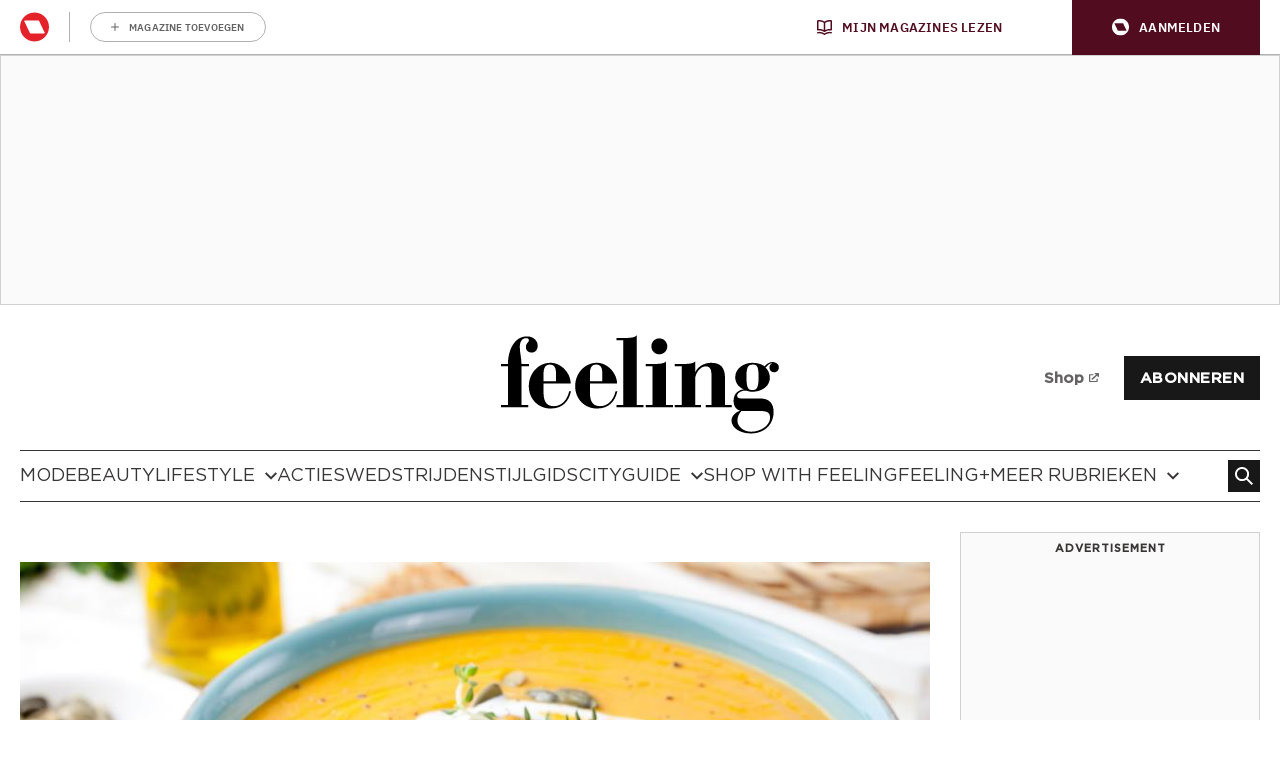

--- FILE ---
content_type: application/javascript
request_url: https://cdn.adshim.com/f779bf15-9f09-48d9-9261-4be444d01128/adshim.js
body_size: 8962
content:
/** (c) adshim - v.135 */
!function(){"use strict";class e extends Error{}function t(e){let t=e.replace(/-/g,"+").replace(/_/g,"/");switch(t.length%4){case 0:break;case 2:t+="==";break;case 3:t+="=";break;default:throw new Error("base64 string is not of the correct length")}try{return function(e){return decodeURIComponent(atob(e).replace(/(.)/g,(e,t)=>{let n=t.charCodeAt(0).toString(16).toUpperCase();return n.length<2&&(n="0"+n),"%"+n}))}(t)}catch(e){return atob(t)}}function n(e){return new Promise((t,n)=>{e.oncomplete=e.onsuccess=()=>t(e.result),e.onabort=e.onerror=()=>n(e.error)})}function r(e,t){let r;return(i,o)=>(()=>{if(r)return r;const i=indexedDB.open(e);return i.onupgradeneeded=()=>i.result.createObjectStore(t),r=n(i),r.then(e=>{e.onclose=()=>r=void 0},()=>{}),r})().then(e=>o(e.transaction(t,i).objectStore(t)))}let i;function o(){return i||(i=r("keyval-store","keyval")),i}function a(e,t=o()){return t("readonly",t=>n(t.get(e)))}function s(e,t,r=o()){return r("readwrite",r=>(r.put(t,e),n(r.transaction)))}function d(){return r("adshim-v2","cache")}e.prototype.name="InvalidTokenError";const c="rl_data";let l,u=null;async function f(){const n=await d(),r=await a(c,n);if(r)u=r;else try{const r="email",i=new RegExp(`${"rmg_at"}=([^;]+)`),o=document.cookie.match(i);if(!o?.length)return;const a=o[1],d=function(n,r){if("string"!=typeof n)throw new e("Invalid token specified: must be a string");r||(r={});const i=!0===r.header?0:1,o=n.split(".")[i];if("string"!=typeof o)throw new e(`Invalid token specified: missing part #${i+1}`);let a;try{a=t(o)}catch(t){throw new e(`Invalid token specified: invalid base64 for part #${i+1} (${t.message})`)}try{return JSON.parse(a)}catch(t){throw new e(`Invalid token specified: invalid json for part #${i+1} (${t.message})`)}}(a)[r];if(!d)return;s(c,d,n),u=d}catch{}}function m({adProvider:e}){const t=(async e=>{if(!e)return null;if(!crypto||!crypto.subtle)return console.warn("Crypto API not available, cannot generate hash"),null;const t=(new TextEncoder).encode(e),n=await crypto.subtle.digest("SHA-256",t);return Array.from(new Uint8Array(n)).map(e=>e.toString(16).padStart(2,"0")).join("")})(u);return e.onReady().then(()=>t).then(e=>{e&&googletag.pubads().setPublisherProvidedId(e)})}function g(){u=null}function p(e,t,n){let r,i=-1;if(null!=e)return e.forEach(e=>{let o=0,a=!0;for(const r in e.targeting){if("slotId"===r&&t){if(e.targeting[r]===t.slotId)continue;a=!1;break}if("format"===r&&t){if(e.targeting[r]===t.format)continue;a=!1;break}if("slot"===r&&t){if(e.targeting[r]===t.slot)continue;a=!1;break}if(e.targeting[r]!==n[r]){a=!1;break}o++}a&&o>i&&(r=e,i=o)}),r}function h(){var e;return l||(window.pbjs=window.pbjs||{},window.pbjs.installedModules=window.pbjs.installedModules||[],l=(e="prebid.e303fc07.js",e=`${document.currentScript.src.replace("adshim.js",e)}`,new Promise((t,n)=>{const r=document.createElement("script");r.src=e,r.onload=()=>{t()},r.onerror=n,document.head.appendChild(r)})).then(()=>window.adshim.__pbjs)),l}function w(e){window.performance&&window.performance.mark(e)}function b(e,t,n){window.performance&&window.performance.measure(e,t,n)}const y={banner:[[320,100],[300,75],[320,50],[300,50]],halfrect:[[300,125],[300,250],"fluid"],inpage:[[300,300],[300,500]],floorad:[[300,50],[320,50],[320,100],[300,100]],native:["fluid"],"rect-large":[[300,250],[336,280],[320,100],[320,50],"fluid"],rect:[[300,250],[336,280],[320,100],[320,50],"fluid"],sky:[[300,50],[320,50]],out_of_page:[],"rect-large-new":[[300,250],[336,280],[320,100],[320,50],"fluid"],"banner-outofpage":[[320,100],[300,75],[320,50]],adbox:[[645,265]],Interstitial:[]},v=["out_of_page"],S=["Interstitial"],I={banner:[[[980,0],[[980,150],[960,150],[970,250],[840,150],[840,250],[728,90],[950,250],"fluid"]]],inpage:[[[980,0],[[640,480],[620,620],[650,250],[400,480],[400,300],[640,360]]]],floorad:[[[1150,0],[[970,90],[728,90]]]],"rect-large":[[[640,0],[[300,600],[300,250],"fluid"]]],rect:[[[980,0],[[300,250],"fluid"]]],sky:[[[1150,0],[[120,600],[160,600]]]],"rect-large-new":[[[1150,0],[[300,600],[300,250],"fluid"]]],"banner-outofpage":[[[980,0],[[980,150],[960,150],[970,250],[840,150],[728,90],[950,250],[1,1],[840,250]]]]},P={gumgum:["300x50","300x75","300x100","320x50","320x100","728x90","970x250"]},E={gumgum:function({slot:e,targeting:t}){const n=p([{value:"fsdt1sx5",targeting:{}}],{format:e.format,slot:e.slot,slotId:e.code},t);if(!n)throw new Error("No value found for zone");let r=!1;const i=["banner-outofpage-above"];return i?.length&&(r=i.includes(e.code)),{zone:n.value,pubId:void 0,product:r?"skins":void 0}}};let $;const _=(e,t)=>new Promise(n=>{e.requestBids({timeout:500,adUnitCodes:t,bidsBackHandler:()=>n()})});function k(e,t){const n=[{id:"banner-above",bidders:["gumgum"],matcher:/^banner-above$/},{id:"banner-below",bidders:[],matcher:/^banner-below$/},{id:"rect.*",bidders:[],matcher:/^rect.*$/},{id:"sky-right",bidders:[],matcher:/^sky-right$/},{id:"floorad.*",bidders:["gumgum"],matcher:/^floorad.*$/},{id:"banner-outofpage-above",bidders:["gumgum"],matcher:/^banner-outofpage-above$/},{id:"inpage.*",bidders:[],matcher:/^inpage.*$/}].find(t=>t.matcher.test(e.code));if(!n||!n.bidders.length)return[];const r={slot:e,prebidSlot:n,targeting:{...t.targeting,...e.targeting},user:t.user},i=[];return n.bidders.forEach(n=>{if(E[n]){const o=function(e,t,n,r){try{const i=E[t](n);if(i){let n=!1,o=!1;const a=[];I[e.format]&&I[e.format].forEach(e=>{const r=e[1].filter(e=>P[t].includes(Array.isArray(e)?e.join("x"):e));r.includes("fluid")&&(o=!0,r.splice(r.indexOf("fluid"),1)),r.length&&(n=!0),a.push({minViewPort:e[0],sizes:e[1].filter(e=>P[t].includes(Array.isArray(e)?e.join("x"):e))})});let s=t;"indexexchange"===t&&(s="ix");const d={code:e.identifier,mediaTypes:{banner:{}},bids:[{bidder:s,params:i}],ortb2Imp:{ext:{gpid:`${r.adUnit}/${e.code}`,data:{pbadslot:`${r.adUnit}/${e.code}`}}}};let c=!1;"showheroes-bs"===t&&(delete d.mediaTypes.banner,d.mediaTypes.video={context:"outstream",playerSize:[640,480],mimes:["video/mp4"],protocols:[1,2,3,4,5,6,7,8],playbackmethod:[2],skip:1,playback_method:["auto_play_sound_off"]},c=!0);const l=[];y[e.format].forEach(e=>{"fluid"===e?o=!0:P[t].includes(Array.isArray(e)?e.join("x"):e)&&l.push(e)}),v.includes(e.format)&&P[t].includes("1x1")&&l.push([1,1]);const u=S.includes(e.format)&&P[t].includes("interstitial");u&&(d.ortb2Imp.instl=1),o&&(d.mediaTypes.native={sendTargetingKeys:!1,ortb:{assets:[{id:1,required:1,img:{type:3,w:300,h:168}},{id:2,required:1,title:{len:80}},{id:3,required:!1,data:{type:2}}]}});const f="gumgum"===t&&"mobile"===r.targeting.platform&&"banner-outofpage"===e.format&&"above"===e.slot;if(!(n||l.length||u||o||c))return;if(f)return;l.length&&(a.push({minViewPort:[0,0],sizes:l}),d.mediaTypes.banner&&(d.mediaTypes.banner.sizes=l)),d.mediaTypes.banner&&(d.mediaTypes.banner.sizeConfig=a);const m=["AdType"],g=["AdType"];let p,h=r.adUnit;return m?.length&&(h+="?",m.forEach(t=>{Object.prototype.hasOwnProperty.call(e,t)?h+=`${t}=${e[t]}&`:h+=`${t}=${e.targeting[t]}&`}),h=h.slice(0,-1)),g?.length&&(p="gpt-ad-",g.forEach(t=>{Object.prototype.hasOwnProperty.call(e,t)?p+=`${e[t]}&`:p+=`${e.targeting[t]}&`}),p&&(p=p.slice(0,-1))),d.pubstack={adUnitName:p,adUnitPath:h},d}}catch(e){}}(e,n,r,t);o&&i.push(o)}}),i}function T({slots:e,config:t,adProvider:n}){return Promise.all([$,Promise.all([])]).then(([r,i])=>{r.setConfig({debugging:{enabled:!1},...i.reduce((e,t)=>({...e,...t}),{}),userSync:void 0});const o=[];return e.forEach(e=>{const n=k(e,t);n.length&&o.push(...n)}),o.length?async function(e,t,n){t.addAdUnits(n);const r=n.map(e=>e.code);w("adshim - prebid - auction - start"),await _(t,r),b("adshim - prebid - auction - complete","adshim - prebid - auction - start"),await e.onReady(),t.setTargetingForGPTAsync(r)}(n,r,o):Promise.resolve()})}async function A({slots:e,config:t}){const n=[];if(e.forEach(e=>{const r=k(e,t);r.length&&n.push(...r)}),!n.length)return;const r=await $,i=n.map(e=>e.code);window.performance&&window.performance.mark("adshim - prebid refresh bids"),await _(r,i),window.performance&&window.performance.measure("adshim - prebid refresh bids","adshim - prebid refresh bids"),r.setTargetingForGPTAsync(i)}function x(){return $.then(e=>{function t(){e.triggerUserSyncs()}"requestIdleCallback"in window?requestIdleCallback(t):setTimeout(t,0)})}let C=null;const O=()=>{function e(){window.didomiOnReady=window.didomiOnReady||[],window.didomiOnReady.push(function(){window?.__tcfapi("getTCData",null,function(e){s("tlconsent",e.addtlConsent,C),s("purpose",e.purpose,C),s("vendor",e.vendor,C)})})}"requestIdleCallback"in window?requestIdleCallback(e):setTimeout(e,0)};let j,R=null,U=!1;function q(){R={};let e=new Promise(e=>{R.resolve=e});return R.promise=e,R}function V({config:e}){R&&!U||q(),j=Date.now(),U=!0,R.resolve(e)}const L={all:D=D||new Map,on:function(e,t){var n=D.get(e);n?n.push(t):D.set(e,[t])},off:function(e,t){var n=D.get(e);n&&(t?n.splice(n.indexOf(t)>>>0,1):D.set(e,[]))},emit:function(e,t){var n=D.get(e);n&&n.slice().map(function(e){e(t)}),(n=D.get("*"))&&n.slice().map(function(n){n(e,t)})}};var D;const z=Object.create(null),B=(e,t,n=!1)=>{n&&z[e]&&z[e].forEach(e=>{t.call(null,e)}),L.on(e,t)},M=(e,t)=>{z[e]=z[e]||[],z[e].push(t),L.emit(e,t)};let K=!1;function N(e){return[]?.find(t=>t.format===e.format&&("*"===t.slot||t.slot===e.slot))}function F(){if(K)return;K=!0;const e=new Set,t=new Set,n=new Set;function r(){const r=[];for(const i of n)t.has(i.identifier)&&(document.getElementById(i.identifier)&&r.push(i),n.delete(i),t.delete(i.identifier),e.delete(i.identifier));r.length&&M("_refresh",{slots:r})}B("_slotVisibility",({inViewPercentage:e,slot:n})=>{e>=75?(t.add(n.identifier),r()):t.delete(n.identifier)},!0),B("slotViewable",({slot:t})=>{!e.has(t.identifier)&&function(e){return!!N(e)}(t)&&(e.add(t.identifier),function(e){const t=N(e)?.seconds?1e3*N(e).seconds:2e4;setTimeout(()=>{n.add(e),r()},t)}(t))},!0)}const J="bc_data";let G;const H=async({config:e})=>{try{(await a(J,G)).forEach(t=>{e.user[t.key]=t.value})}catch(e){}},W=()=>{function e(){try{const e=JSON.parse(localStorage.getItem("bcDFPTargetingParams")),t=[];let n;e.forEach(({key:e,value:r})=>{"version"!==e&&"ci_ip"!==e&&("ci_ciam"===e&&(n=!0,e="ci"),"ge"===e&&(r=r.map(e=>"f"===e?"v":e)),t.push({key:e,value:r}))}),e.forEach(({key:e})=>{"ci_ip"===e&&!n&&window.proxiStorePostalCode&&t.push({key:"ci",value:window.proxiStorePostalCode})}),s(J,t,G)}catch(e){}}"requestIdleCallback"in window?requestIdleCallback(e):setTimeout(e,0)};let Y=[],Z=!1,Q=!1;function X(e){if(window.moatPrebidApi)e(window.moatPrebidApi);else if(Y.push(e),Q&&e(null),!Z){Z=!0;let e=setTimeout(()=>{Q=!0,Y.forEach(e=>e(null))},250);window.moatYieldReady=function(){clearTimeout(e),e=null,Q=!1,Y.forEach(e=>e(window.moatPrebidApi)),Y=[]}}}async function ee({slot:e}){return new Promise(t=>{X(n=>{if(n){e.setTargeting("POSmoat",e.identifier);const t=n.getMoatTargetingForSlot(e.identifier);if(t)for(const n in t)e.setTargeting(n,t[n])}t()})})}async function te({config:e}){return new Promise(t=>{w("adshim - moatyield - get targeting for page - start"),X(n=>{if(n){b("adshim - moatyield - get targeting for page - complete","adshim - moatyield - get targeting for page - start");const t=n.getMoatTargetingForPage();for(const n in t)e.targeting[n]=t[n]}t()})})}async function ne(){w("adshim - start rayn integration");const e=document.createElement("script");e.src="https://wrappers.prod.rayn.io/connections/e7309df7-bdd3-462d-96be-3904ba601571/bundle.js",e.onload=()=>{w("adshim - rayn script ready"),b("adshim - rayn script ready","adshim - start rayn integration")},requestAnimationFrame(()=>{document.head.appendChild(e)}),window.addEventListener("message",function e(t){if(t.data.raynJSReturn&&(console.log("RaynJS message: ",t.data.raynJSReturn),"targetingSet"in t.data.raynJSReturn)){window.removeEventListener("message",e);try{b("adshim - rayn set targeting","adshim - rayn script ready")}catch(e){}}})}const re=[],ie=function(e){re.push(e())},oe=(e,t)=>(window.performance&&window.performance.mark(`adshim - ${e}`),Promise.all(re.map(n=>{if(n[e]){window.performance&&window.performance.mark(`adshim - ${e} - ${n.name}`);try{return Promise.resolve(n[e].call(null,t)).finally(()=>{window.performance&&window.performance.measure(`adshim - ${e} - ${n.name}`,`adshim - ${e} - ${n.name}`)})}catch(t){return window.performance&&window.performance.measure(`adshim - ${e} - ${n.name}`,`adshim - ${e} - ${n.name}`),Promise.reject(t)}}})).catch(e=>{console.log(e)}).then(()=>{window.performance&&window.performance.measure(`adshim - ${e}`,`adshim - ${e}`)}));function ae(e){if(!e)return null;const t=Object.keys(e).sort((e,t)=>Number(t)-Number(e));for(const n of t)if(window.matchMedia(`(min-width: ${n}px)`).matches)return e[n];return null}const se={banner:[[320,100],[300,75],[320,50],[300,50]],halfrect:[[300,125],[300,250],"fluid"],inpage:[[300,300],[300,500]],floorad:[[300,50],[320,50],[320,100],[300,100]],native:["fluid"],"rect-large":[[300,250],[336,280],[320,100],[320,50],"fluid"],rect:[[300,250],[336,280],[320,100],[320,50],"fluid"],sky:[[300,50],[320,50]],out_of_page:[],"rect-large-new":[[300,250],[336,280],[320,100],[320,50],"fluid"],"banner-outofpage":[[320,100],[300,75],[320,50]],adbox:[[645,265]],Interstitial:[]},de={banner:[[[980,0],[[980,150],[960,150],[970,250],[840,150],[840,250],[728,90],[950,250],"fluid"]]],inpage:[[[980,0],[[640,480],[620,620],[650,250],[400,480],[400,300],[640,360]]]],floorad:[[[1150,0],[[970,90],[728,90]]]],"rect-large":[[[640,0],[[300,600],[300,250],"fluid"]]],rect:[[[980,0],[[300,250],"fluid"]]],sky:[[[1150,0],[[120,600],[160,600]]]],"rect-large-new":[[[1150,0],[[300,600],[300,250],"fluid"]]],"banner-outofpage":[[[980,0],[[980,150],[960,150],[970,250],[840,150],[728,90],[950,250],[1,1],[840,250]]]]},ce=["out_of_page"],le=["Interstitial"],ue=window.googletag=window.googletag||{};ue.cmd=ue.cmd||[];const fe=e=>new Promise(t=>{ue.cmd.push(()=>t(e()))});let me=!1;const ge=[];function pe(){w("adshim - load GPT SDK - start");const e=document.createElement("script");e.src="https://securepubads.g.doubleclick.net/tag/js/gpt.js",e.onload=()=>b("adshim - load GPT SDK - complete","adshim - load GPT SDK - start"),document.head.appendChild(e)}var he={refresh:(e,t)=>fe(()=>{const e=ue.pubads().getSlots().find(e=>t[0].identifier===e.getSlotElementId());ue.pubads().refresh([e])}),loadSDK:pe,defineSlot:function(e,t){return fe(()=>{let n;if(ce.includes(t.format))n=ue.defineOutOfPageSlot(e,t.identifier).addService(ue.pubads());else if(le.includes(t.format))n=ue.defineOutOfPageSlot(e,ue.enums.OutOfPageFormat.INTERSTITIAL).addService(ue.pubads());else if(se[t.format]&&(n=ue.defineSlot(e,se[t.format],t.identifier).addService(ue.pubads()),de[t.format])){const e=de[t.format].reduce((e,[t,n])=>e.addSize(t,n),ue.sizeMapping());n.defineSizeMapping(e.build())}if(n){const e=t.targeting;for(const t in e)n.setTargeting(t,e[t])}})},onReady:function(){return fe(()=>{})},init:function(e,t){return ge.push(...t),fe(()=>{const n=e.targeting,r=e.user,i=ue.pubads();for(const e in n)n[e]&&i.setTargeting(e,n[e]);for(const e in r)r[e]&&i.setTargeting(e,r[e]);const o=ae([{viewport:0,fetchViewport:100,renderViewport:50},{viewport:1150,fetchViewport:50,renderViewport:10}]);o&&i.enableLazyLoad({fetchMarginPercent:-1,renderMarginPercent:o.renderViewport,mobileScaling:1}),i.enableSingleRequest();let a=!1;const s=t.map(e=>e.identifier).join("-"),d=`adshim - Admanager - request - start [${s}]`;w(d),ue.enableServices(),me||(me=!0,ue.pubads().addEventListener("impressionViewable",({slot:e})=>{const t=ge.find(t=>t.identifier===e.getSlotElementId());M("slotViewable",{slot:t})}),ue.pubads().addEventListener("slotVisibilityChanged",({slot:e,inViewPercentage:t})=>{const n=ge.find(t=>t.identifier===e.getSlotElementId());M("_slotVisibility",{slot:n,inViewPercentage:t})}),ue.pubads().addEventListener("slotRenderEnded",function({isEmpty:e,slot:t,size:n}){const r=window.adshim.__pbjs,i=ge.find(e=>e.identifier===t.getSlotElementId());if(i){w(`adshim - Admanager - ${i.format} (${i.slot}) - rendered`);let o=e?null:{width:n[0],height:n[1]};if(r&&!e&&1===n[0]&&1===n[1]){const e=t.getHtml(),n=r.getBidResponses()[t.getSlotElementId()];if(n&&n.bids.length){const t=n.bids.find(t=>new RegExp(`ucTagData\\.adId\\s?=\\s?"${t.adId}"`).test(e));t&&(o={width:t.width,height:t.height})}}try{M("load",{format:i.format,slot:i.slot,ad:{id:t.getSlotElementId(),size:o,isOutOfPage:ce.includes(i.format),isInterstitial:le.includes(i.format)},isEmpty:e})}catch(e){console.warn(e)}}}),ue.pubads().addEventListener("slotResponseReceived",function(e){a||(a=!0,b(`adshim - Admanager - request - complete [${s}]`,d));const t=ge.find(t=>t.identifier===e.slot.getSlotElementId());t&&w(`adshim - Admanager - ${t.format} (${t.slot}) - received`)}),ue.pubads().addEventListener("slotOnload",function(e){const t=ge.find(t=>t.identifier===e.slot.getSlotElementId());t&&w(`adshim - Admanager - ${t.format} (${t.slot}) - onload`)})),t.forEach(e=>{le.includes(e.code)||ue.display(e.identifier)})})},renderSlot:()=>Promise.resolve(),clear:function(){return fe(()=>{ge.length=0,ue.destroySlots()})}};const we=["out_of_page"],be=["Interstitial"],ye=window.pbjs=window.pbjs||{};ye.que=ye.que||[];const ve=e=>new Promise(t=>{ye.que.push(()=>t(e()))}),Se=[];function Ie(e,t){if(e&&e.adId){var n=document.getElementById(e.adUnitCode);if(n){const t=document.createElement("div");t.style.width=`${e.width}px`,t.style.height=`${e.height}px`,t.style.display="inline-block";let o=document.createElement("iframe");o.frameBorder="0",t.appendChild(o),n.appendChild(t);var r=o.contentWindow.document,i=document.createElement("style");i.textContent="\n        html,body {\n          margin: 0;\n          padding: 0;\n        }\n      ",r.head.appendChild(i),ye.renderAd(r,e.adId)}M("load",{format:t.format,slot:t.slot,ad:{id:t.identifier,size:{width:e.width,height:e.height},isOutOfPage:we.includes(t.format),isInterstitial:be.includes(t.format)},isEmpty:!1})}}var Pe={refresh:()=>{},loadSDK:function(){w("adshim - load Prebid SDK - start"),h().then(()=>{b("adshim - load Prebid SDK - complete","adshim - load Prebid SDK - start")})},defineSlot:function(e,t){},onReady:function(){return ve(()=>{})},init:function(e,t){return Se.push(...t),ve(()=>{const e=ye.getHighestCpmBids(),n=e.map(e=>e.adUnitCode),r=new Set(t.filter(e=>!n.includes(e.identifier)));for(var i=0;i<e.length;i++)Ie(e[i],t.find(t=>t.identifier===e[i].adUnitCode));r.forEach(e=>{M("load",{format:e.format,slot:e.slot,ad:{id:e.identifier,size:null,isOutOfPage:we.includes(e.format),isInterstitial:be.includes(e.format)},isEmpty:!0})})})},renderSlot:()=>Promise.resolve(),clear:function(){}};function Ee(e){return"prebid"===e?Pe:he}class $e{constructor(e){if(this.format=e.format,this.slot=e.slot,this._targeting={},this._el=e.el,e.targeting)for(const t in e.targeting)this._targeting[t]=e.targeting[t]}get identifier(){return this._el.id?this._el.id:String(this._el)}get code(){return`${this.format}${this.slot?`-${this.slot}`:""}`}get targeting(){return Object.assign({},this._targeting)}setTargeting(e,t){return this._targeting[e]=t,this}}const _e=[];let ke=null,Te={},Ae={},xe=null;const Ce=[{viewport:0,fetchViewport:100,renderViewport:50},{viewport:1150,fetchViewport:50,renderViewport:10}],Oe=["Interstitial"];let je=!1;function Re(e){return["native-_1","native-_2","native-_3","native-_4"].includes(e.code)||Oe.includes(e.format)}function Ue(e,{adProvider:t,...n}){w("adshim - request cycle - start");const r=Ee(t);return Promise.all(e.map(e=>r.defineSlot(n.adUnit,e))).then(()=>oe("beforeInit",{adProvider:r,slots:e,config:n})).then(()=>r.init(n,e)).then(()=>oe("afterInit",{adProvider:r,slots:e,config:n})).then(()=>b("adshim - request cycle - complete","adshim - request cycle - start"))}let qe=[];function Ve(e,t,n){if(ke){const t=document.getElementById(e.identifier);t&&ke.unobserve(t)}qe.push(e),function(e,t){if(Le)return;Le=!0,requestAnimationFrame(()=>{const n=qe.slice();if(qe.length=0,0===n.length)return Le=!1,t();n.forEach(e=>{Ae[e.code]&&Ae[e.code].forEach(e=>{if(-1===n.indexOf(e)){const t=document.getElementById(e.identifier);ke.unobserve(t);const r=t.getBoundingClientRect();(r.width>0||r.height>0)&&n.push(e)}})}),Le=!1,Ue(n,e).then(t)})}(t,n)}let Le=!1;const De=(e,t)=>{const n=Ee(e.adProvider);return window.performance&&window.performance.mark("adshim - refresh"),oe("beforeRefresh",{adProvider:n,slots:t,config:e}).then(()=>n.refresh(e,t)).then(()=>oe("afterRefresh",{adProvider:n,slots:t,config:e})).then(()=>window.performance&&window.performance.measure("adshim - refresh","adshim - refresh"))};function ze(e){const t={el:e},n=[],r=e.dataset;return Object.keys(r).forEach(e=>{if(!e.startsWith("adshim")||"adshim"===e)return;let i=r[e];"true"!==i&&"false"!==i||(i="true"===i);const o=e.replace(/adshim([A-Z]?)/,(e,t)=>t.toLowerCase());if("targeting"===o)try{const e=JSON.parse(i);for(const t in e)n.push([t,e[t]])}catch(e){}else t[o]=i}),e.id||(e.id=["adshim",t.format,t.slot].filter(Boolean).join("-")),t.format?Me.defineSlot(t).then(e=>(e&&n.forEach(([t,n])=>{e.setTargeting(t,n)}),e)):null}const Be=e=>{const t=new MutationObserver(e=>{e.forEach(e=>{e.addedNodes.forEach(e=>{e.hasAttribute&&e.hasAttribute("data-adshim")&&ze(e)})})});return t.observe(document,{childList:!0,subtree:!0}),"interactive"===document.readyState||"complete"===document.readyState?t.disconnect():document.addEventListener("DOMContentLoaded",()=>{t.disconnect()}),e.map(e=>ze(e))},Me={push:e=>{e.call(null)},defineSlot:e=>{const t=new $e(e);let n=!1;return oe("defineSlot",{slot:t,abort:()=>{n=!0}}).then(()=>{if(n)return null;if(ke){if(Re(t)&&xe)return Te[t.identifier]=t,void Ve(t,xe,()=>{});Te[t.identifier]=t,ke.observe(document.getElementById(t.identifier))}else _e.push(t);return t})},init:e=>{window.performance&&window.performance.mark("adshim - init"),e.adUnit=("/21768925892/8331_I000/"+e.adUnit).replace(/\/$/,""),e.adProvider="admanager";try{if(localStorage.getItem("euconsent-v2")){const t=localStorage.getItem("euconsent-v2");(function(e,{purposes:t,vendors:n}){const[r]=e.split(".").map(function(e){return atob(e.replace(/-/g,"+").replace(/_/g,"/"))}),i=r.split("").map(e=>e.charCodeAt(0).toString(2).padStart(8,"0")).join(""),o=i.slice(152,176),a=t.every(e=>"1"===o[e-1]),s=parseInt(i.slice(213,229),2);let d=!1;return"0"===i[229]&&(d=n.every(e=>s>=e&&"1"===i[230+e-1])),a&&d})(t,{purposes:[1,2,3,4],vendors:[755]})||(e.adProvider="prebid")}}catch(t){e.adProvider="admanager"}e.targeting=e.targeting||{},e.targeting._adshim=(+new Date).toString(36),e.user=e.user||{};let t=!1;const n=()=>{t=!0},r=oe("bootstrap",{config:e,adProvider:Ee(e.adProvider),abort:n}),i=Array.from(document.querySelectorAll("[data-adshim]"));return Promise.all([r,...Be(i).filter(Boolean)]).catch(()=>null).then(()=>oe("afterBootstrap",{config:e,adProvider:Ee(e.adProvider),abort:n})).catch(()=>null).then(()=>t?Promise.resolve():(e=>{if(je||(je=!0,B("_refresh",t=>{De(e,t.slots)})),xe=e,"undefined"==typeof IntersectionObserver)return Ue(_e,e);ke&&(ke.disconnect(),ke=null,Te={},Ae={});const t=ae(Ce);return t?new Promise(n=>{ke=new IntersectionObserver(function(t){t.forEach(t=>{const r=t.target.id;t.isIntersecting&&Te[r]&&Ve(Te[r],e,()=>n())})},{rootMargin:`${t.fetchViewport}%`,threshold:0});const r=[["rect-large-new-above","banner-outofpage-above","inpage"]];_e.forEach(e=>{Te[e.identifier]=e;for(const t of r)if(t.includes(e.code))for(const n of t)Ae[n]=Ae[n]||[],Ae[n].push(e);if(Re(e))for(const t in Ae)Ae[t].push(e);ke.observe(document.getElementById(e.identifier))})}):Ue(_e,e)})(e))},getVastUrl:async function({adUnit:e,cmsId:t,videoId:n,targeting:r}={}){const i=await(R||(R=q()),R.promise);e=e?("/21768925892/8331_I000/"+e).replace(/\/$/,""):i.adUnit;const o=p(null,{},i.targeting),a=[`sz=${["640x360","650x250","400x300","400x480","640x480"].join("|")}`,`iu=${e}`,"output=xml_vast4",`correlator=${j}`,"ad_rule=1",`url=${encodeURIComponent(location.href)}`,`description_url=${encodeURIComponent(location.href)}`,"env=vp","gdfp_req=1","unviewed_position_start=1"];o&&a.push(`hl=${o.value}`),(r=r||{}).AdType="PREROLL";let s=[];if(r)for(let e in r){const t=r[e];s.push(`${e}%3D${encodeURIComponent(encodeURIComponent(Array.isArray(t)?t.join(","):t))}`)}const d=i.targeting;if(d)for(let e in d){const t=d[e];void 0!==t&&s.push(`${e}%3D${encodeURIComponent(encodeURIComponent(Array.isArray(t)?t.join(","):t))}`)}return s.length&&a.push(`cust_params=${s.join("%26")}`),t&&a.push(`cmsid=${t}`),n&&a.push(`vid=${n}`),`https://pubads.g.doubleclick.net/gampad/ads?${a.join("&")}`},clear:()=>(e=>{_e.length=0;const t=Ee(e.adProvider);return oe("clear",{adProvider:t}).then(()=>{t.clear()})})({adProvider:"admanager"}),subscribe:B,unsubscribe:(e,t)=>{L.off(e,t)}};pe(),ie(function(){return{name:"rayn",bootstrap:ne}}),ie(function(){return{}}),ie(function(){return{name:"moatyield",defineSlot:ee,bootstrap:te}}),ie(function(){return G=d(),{name:"blueconic",bootstrap:H,afterInit:W}}),ie(function(){return{name:"refresh",afterInit:F}}),ie(function(){return{name:"video",bootstrap:V}}),ie(function(){return{}}),ie(function(){return C=d(),{name:"consent",afterInit:O}}),ie(function(){return $=h(),{name:"prebid",beforeInit:T,afterInit:x,beforeRefresh:A}}),ie(function(){return{name:"roularta",bootstrap:f,beforeInit:m,clear:g}});const Ke=window.adshim||[];let Ne;window.adshim=Me,Ke.forEach(e=>e()),window.addEventListener("hashchange",()=>{"#google_vignette"===location.hash&&Ne&&window.setTimeout(function(){window.location.href=Ne},5e3)}),document.addEventListener("click",function(e){if(e.target&&e.target.closest){const t=e.target.closest("a[href]");t&&(Ne=t.getAttribute("href"))}})}();
//# sourceMappingURL=adshim.js.map
